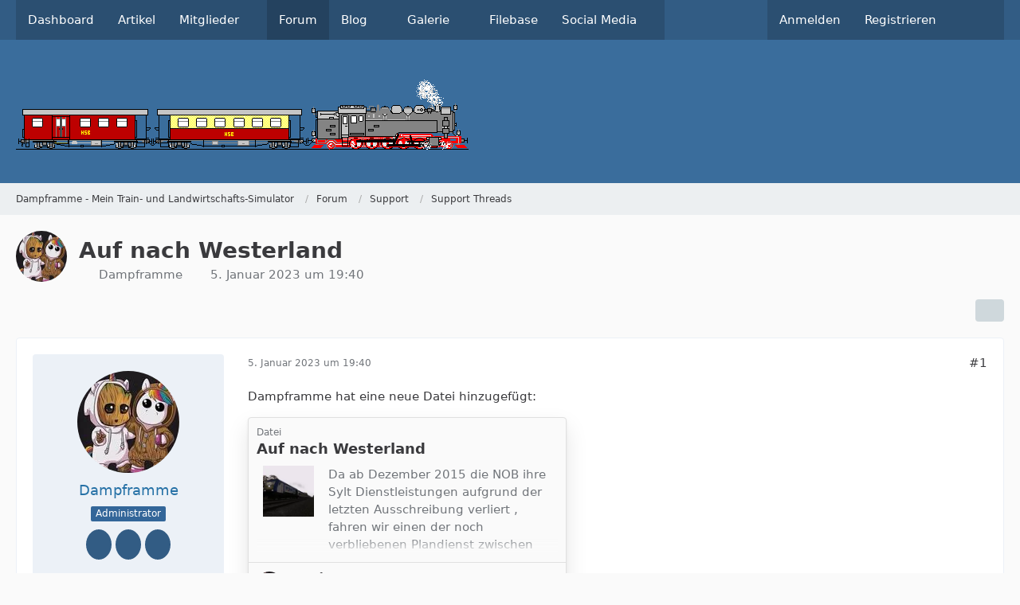

--- FILE ---
content_type: text/html; charset=UTF-8
request_url: https://www.dampframme.de/forum/index.php?thread/307-auf-nach-westerland/
body_size: 11628
content:









<!DOCTYPE html>
<html
	dir="ltr"
	lang="de"
	data-color-scheme="system"
>

<head>
	<meta charset="utf-8">
		
	<title>Auf nach Westerland - Support Threads - Dampframme - Mein Train- und Landwirtschafts-Simulator</title>
	
	<meta name="viewport" content="width=device-width, initial-scale=1">
<meta name="format-detection" content="telephone=no">
<meta property="og:site_name" content="Dampframme - Mein Train- und Landwirtschafts-Simulator">
<meta property="og:title" content="Auf nach Westerland - Dampframme - Mein Train- und Landwirtschafts-Simulator">
<meta property="og:url" content="https://www.dampframme.de/forum/index.php?thread/307-auf-nach-westerland/">
<meta property="og:type" content="article">
<meta property="og:description" content="Dampframme hat eine neue Datei hinzugefügt:

  […]">
<meta name="description" content="Dampframme hat eine neue Datei hinzugefügt:

  […]">
<meta name="keywords" content="Train Simulator, GBE, Westerland">

<!-- Stylesheets -->
<link rel="stylesheet" type="text/css" href="https://www.dampframme.de/style/style-1.css?m=1764092509">

<meta name="timezone" content="Europe/Berlin">


<script data-cfasync="false">
	var WCF_PATH = 'https://www.dampframme.de/';
	var WSC_API_URL = 'https://www.dampframme.de/';
	var WSC_RPC_API_URL = 'https://www.dampframme.de/index.php?api/rpc/';
	
	var LANGUAGE_ID = 1;
	var LANGUAGE_USE_INFORMAL_VARIANT = false;
	var TIME_NOW = 1769270709;
	var LAST_UPDATE_TIME = 1764092487;
	var ENABLE_DEBUG_MODE = false;
	var ENABLE_PRODUCTION_DEBUG_MODE = true;
	var ENABLE_DEVELOPER_TOOLS = false;
	var PAGE_TITLE = 'Dampframme - Mein Train- und Landwirtschafts-Simulator';
	
	var REACTION_TYPES = {"1":{"title":"Gef\u00e4llt mir","renderedIcon":"<img\n\tsrc=\"https:\/\/www.dampframme.de\/images\/reaction\/like.svg\"\n\talt=\"Gef\u00e4llt mir\"\n\tclass=\"reactionType\"\n\tdata-reaction-type-id=\"1\"\n>","iconPath":"https:\/\/www.dampframme.de\/images\/reaction\/like.svg","showOrder":1,"reactionTypeID":1,"isAssignable":1},"2":{"title":"Danke","renderedIcon":"<img\n\tsrc=\"https:\/\/www.dampframme.de\/images\/reaction\/thanks.svg\"\n\talt=\"Danke\"\n\tclass=\"reactionType\"\n\tdata-reaction-type-id=\"2\"\n>","iconPath":"https:\/\/www.dampframme.de\/images\/reaction\/thanks.svg","showOrder":2,"reactionTypeID":2,"isAssignable":1},"3":{"title":"Haha","renderedIcon":"<img\n\tsrc=\"https:\/\/www.dampframme.de\/images\/reaction\/haha.svg\"\n\talt=\"Haha\"\n\tclass=\"reactionType\"\n\tdata-reaction-type-id=\"3\"\n>","iconPath":"https:\/\/www.dampframme.de\/images\/reaction\/haha.svg","showOrder":3,"reactionTypeID":3,"isAssignable":1},"4":{"title":"Verwirrend","renderedIcon":"<img\n\tsrc=\"https:\/\/www.dampframme.de\/images\/reaction\/confused.svg\"\n\talt=\"Verwirrend\"\n\tclass=\"reactionType\"\n\tdata-reaction-type-id=\"4\"\n>","iconPath":"https:\/\/www.dampframme.de\/images\/reaction\/confused.svg","showOrder":4,"reactionTypeID":4,"isAssignable":1},"5":{"title":"Traurig","renderedIcon":"<img\n\tsrc=\"https:\/\/www.dampframme.de\/images\/reaction\/sad.svg\"\n\talt=\"Traurig\"\n\tclass=\"reactionType\"\n\tdata-reaction-type-id=\"5\"\n>","iconPath":"https:\/\/www.dampframme.de\/images\/reaction\/sad.svg","showOrder":5,"reactionTypeID":5,"isAssignable":1}};
	
	
		{
		const colorScheme = matchMedia("(prefers-color-scheme: dark)").matches ? "dark" : "light";
		document.documentElement.dataset.colorScheme = colorScheme;
	}
	</script>

<script data-cfasync="false" src="https://www.dampframme.de/js/WoltLabSuite/WebComponent.min.js?v=1764092487"></script>
<script data-cfasync="false" src="https://www.dampframme.de/js/preload/de.preload.js?v=1764092487"></script>

<script data-cfasync="false" src="https://www.dampframme.de/js/WoltLabSuite.Core.min.js?v=1764092487"></script>
<script data-cfasync="false">
requirejs.config({
	baseUrl: 'https://www.dampframme.de/js',
	urlArgs: 't=1764092487'
	
});

window.addEventListener('pageshow', function(event) {
	if (event.persisted) {
		window.location.reload();
	}
});

</script>











<script data-cfasync="false" src="https://www.dampframme.de/js/WoltLabSuite.Forum.min.js?v=1764092487"></script>


<script data-cfasync="false" src="https://www.dampframme.de/js/WoltLabSuite.Gallery.min.js?v=1764092487"></script>

<script data-cfasync="false" src="https://www.dampframme.de/js/WoltLabSuite.Filebase.min.js?v=1764092487"></script>

    

<noscript>
	<style>
		.jsOnly {
			display: none !important;
		}
		
		.noJsOnly {
			display: block !important;
		}
	</style>
</noscript>



	
	
	<script type="application/ld+json">
{
"@context": "http://schema.org",
"@type": "WebSite",
"url": "https:\/\/www.dampframme.de\/",
"potentialAction": {
"@type": "SearchAction",
"target": "https:\/\/www.dampframme.de\/index.php?search\/&q={search_term_string}",
"query-input": "required name=search_term_string"
}
}
</script>
<link rel="apple-touch-icon" sizes="180x180" href="https://www.dampframme.de/images/favicon/default.apple-touch-icon.png">
<link rel="manifest" href="https://www.dampframme.de/images/style-1/manifest-1.json">
<link rel="icon" type="image/png" sizes="48x48" href="https://www.dampframme.de/images/favicon/default.favicon-48x48.png">
<meta name="msapplication-config" content="https://www.dampframme.de/images/favicon/default.browserconfig.xml">
<meta name="theme-color" content="#3a6d9c">
<script>
	{
		document.querySelector('meta[name="theme-color"]').content = window.getComputedStyle(document.documentElement).getPropertyValue("--wcfPageThemeColor");
	}
</script>

	
			<link rel="canonical" href="https://www.dampframme.de/forum/index.php?thread/307-auf-nach-westerland/">
		
					
		</head>

<body id="tpl_wbb_thread"
	itemscope itemtype="http://schema.org/WebPage" itemid="https://www.dampframme.de/forum/index.php?thread/307-auf-nach-westerland/"	data-template="thread" data-application="wbb" data-page-id="60" data-page-identifier="com.woltlab.wbb.Thread"	data-board-id="4" data-thread-id="307"	class="">

<span id="top"></span>

<div id="pageContainer" class="pageContainer">
	
	
	<div id="pageHeaderContainer" class="pageHeaderContainer">
	<header id="pageHeader" class="pageHeader">
		<div id="pageHeaderPanel" class="pageHeaderPanel">
			<div class="layoutBoundary">
				<div class="box mainMenu" data-box-identifier="com.woltlab.wcf.MainMenu">
			
		
	<div class="boxContent">
		<nav aria-label="Hauptmenü">
	<ol class="boxMenu">
		
		
					<li class="" data-identifier="com.woltlab.wcf.Dashboard">
				<a href="https://www.dampframme.de/index.php?dashboard/" class="boxMenuLink">
					<span class="boxMenuLinkTitle">Dashboard</span>
														</a>
				
				</li>				
									<li class="" data-identifier="com.woltlab.wcf.ArticleList">
				<a href="https://www.dampframme.de/" class="boxMenuLink">
					<span class="boxMenuLinkTitle">Artikel</span>
														</a>
				
				</li>				
									<li class=" boxMenuHasChildren" data-identifier="com.woltlab.wcf.MembersList">
				<a href="https://www.dampframme.de/index.php?members-list/" class="boxMenuLink">
					<span class="boxMenuLinkTitle">Mitglieder</span>
																<fa-icon size="16" name="caret-down" solid></fa-icon>
									</a>
				
				<ol class="boxMenuDepth1">				
									<li class="" data-identifier="com.woltlab.wcf.RecentActivityList">
				<a href="https://www.dampframme.de/index.php?recent-activity-list/" class="boxMenuLink">
					<span class="boxMenuLinkTitle">Letzte Aktivitäten</span>
														</a>
				
				</li>				
									<li class="" data-identifier="com.woltlab.wcf.UsersOnlineList">
				<a href="https://www.dampframme.de/index.php?users-online-list/" class="boxMenuLink">
					<span class="boxMenuLinkTitle">Benutzer online</span>
														</a>
				
				</li>				
									<li class="" data-identifier="com.woltlab.wcf.Team">
				<a href="https://www.dampframme.de/index.php?team/" class="boxMenuLink">
					<span class="boxMenuLinkTitle">Team</span>
														</a>
				
				</li>				
									<li class="" data-identifier="com.woltlab.wcf.UserSearch">
				<a href="https://www.dampframme.de/index.php?user-search/" class="boxMenuLink">
					<span class="boxMenuLinkTitle">Mitgliedersuche</span>
														</a>
				
				</li>				
									</ol></li>									<li class="active" data-identifier="com.woltlab.wbb.BoardList">
				<a href="https://www.dampframme.de/forum/index.php?board-list/" class="boxMenuLink" aria-current="page">
					<span class="boxMenuLinkTitle">Forum</span>
														</a>
				
				</li>				
									<li class=" boxMenuHasChildren" data-identifier="com.woltlab.blog.BlogList">
				<a href="https://www.dampframme.de/blog/" class="boxMenuLink">
					<span class="boxMenuLinkTitle">Blog</span>
																<fa-icon size="16" name="caret-down" solid></fa-icon>
									</a>
				
				<ol class="boxMenuDepth1">				
									<li class="" data-identifier="com.woltlab.blog.EntryList">
				<a href="https://www.dampframme.de/blog/index.php?entry-list/" class="boxMenuLink">
					<span class="boxMenuLinkTitle">Artikel</span>
														</a>
				
				</li>				
									</ol></li>									<li class=" boxMenuHasChildren" data-identifier="com.woltlab.gallery.Gallery">
				<a href="https://www.dampframme.de/gallery/" class="boxMenuLink">
					<span class="boxMenuLinkTitle">Galerie</span>
																<fa-icon size="16" name="caret-down" solid></fa-icon>
									</a>
				
				<ol class="boxMenuDepth1">				
									<li class="" data-identifier="com.woltlab.gallery.AlbumList">
				<a href="https://www.dampframme.de/gallery/index.php?album-list/" class="boxMenuLink">
					<span class="boxMenuLinkTitle">Alben</span>
														</a>
				
				</li>				
									</ol></li>									<li class="" data-identifier="com.woltlab.filebase.FileList">
				<a href="https://www.dampframme.de/filebase/" class="boxMenuLink">
					<span class="boxMenuLinkTitle">Filebase</span>
														</a>
				
				</li>				
									<li class=" boxMenuHasChildren" data-identifier="com.woltlab.wcf.generic40">
				<a href="https://www.dampframme.de/index.php?social-media-de/" class="boxMenuLink">
					<span class="boxMenuLinkTitle">Social Media</span>
																<fa-icon size="16" name="caret-down" solid></fa-icon>
									</a>
				
				<ol class="boxMenuDepth1">				
									<li class="" data-identifier="com.woltlab.wcf.generic41">
				<a href="https://www.facebook.com/dampframmede" rel="nofollow" class="boxMenuLink">
					<span class="boxMenuLinkTitle">Facebook</span>
														</a>
				
				</li>				
									<li class="" data-identifier="com.woltlab.wcf.generic42">
				<a href="https://www.instagram.com/escalibug/" rel="nofollow" class="boxMenuLink">
					<span class="boxMenuLinkTitle">Instagram</span>
														</a>
				
				</li>				
									<li class="" data-identifier="com.woltlab.wcf.generic43">
				<a href="http://www.twitch.tv/webhoffi" rel="nofollow" class="boxMenuLink">
					<span class="boxMenuLinkTitle">Twitch</span>
														</a>
				
				</li>				
									<li class="" data-identifier="com.woltlab.wcf.generic44">
				<a href="https://www.youtube.com/user/webhoffi" rel="nofollow" class="boxMenuLink">
					<span class="boxMenuLinkTitle">YouTube</span>
														</a>
				
				</li>				
									</ol></li>								
		
	</ol>
</nav>	</div>
</div><button type="button" class="pageHeaderMenuMobile" aria-expanded="false" aria-label="Menü">
	<span class="pageHeaderMenuMobileInactive">
		<fa-icon size="32" name="bars"></fa-icon>
	</span>
	<span class="pageHeaderMenuMobileActive">
		<fa-icon size="32" name="xmark"></fa-icon>
	</span>
</button>
				
				<nav id="topMenu" class="userPanel">
	<ul class="userPanelItems">
									<li id="pageLanguageContainer">
					
				</li>
						<li id="userLogin">
				<a
					class="loginLink"
					href="https://www.dampframme.de/index.php?login/&amp;url=https%3A%2F%2Fwww.dampframme.de%2Fforum%2Findex.php%3Fthread%2F307-auf-nach-westerland%2F"
					rel="nofollow"
				>Anmelden</a>
			</li>
							<li id="userRegistration">
					<a
						class="registrationLink"
						href="https://www.dampframme.de/index.php?register/"
						rel="nofollow"
					>Registrieren</a>
				</li>
							
								
							
		<!-- page search -->
		<li>
			<a href="https://www.dampframme.de/index.php?search/" id="userPanelSearchButton" class="jsTooltip" title="Suche"><fa-icon size="32" name="magnifying-glass"></fa-icon> <span>Suche</span></a>
		</li>
	</ul>
</nav>
	<a
		href="https://www.dampframme.de/index.php?login/&amp;url=https%3A%2F%2Fwww.dampframme.de%2Fforum%2Findex.php%3Fthread%2F307-auf-nach-westerland%2F"
		class="userPanelLoginLink jsTooltip"
		title="Anmelden"
		rel="nofollow"
	>
		<fa-icon size="32" name="arrow-right-to-bracket"></fa-icon>
	</a>
			</div>
		</div>
		
		<div id="pageHeaderFacade" class="pageHeaderFacade">
			<div class="layoutBoundary">
				<div id="pageHeaderLogo" class="pageHeaderLogo">
		
	<a href="https://www.dampframme.de/index.php?dashboard/" aria-label="Dampframme - Mein Train- und Landwirtschafts-Simulator">
		<img src="https://www.dampframme.de/images/style-1/pageLogo-6680b0a0.gif" alt="" class="pageHeaderLogoLarge" height="100" width="568" loading="eager">
		<img src="https://www.dampframme.de/images/default-logo-small.png" alt="" class="pageHeaderLogoSmall" height="60" width="110" loading="eager">
		
		
	</a>
</div>
				
					

					
		
			
	
<button type="button" id="pageHeaderSearchMobile" class="pageHeaderSearchMobile" aria-expanded="false" aria-label="Suche">
	<fa-icon size="32" name="magnifying-glass"></fa-icon>
</button>

<div id="pageHeaderSearch" class="pageHeaderSearch">
	<form method="post" action="https://www.dampframme.de/index.php?search/">
		<div id="pageHeaderSearchInputContainer" class="pageHeaderSearchInputContainer">
			<div class="pageHeaderSearchType dropdown">
				<a href="#" class="button dropdownToggle" id="pageHeaderSearchTypeSelect">
					<span class="pageHeaderSearchTypeLabel">Dieses Thema</span>
					<fa-icon size="16" name="caret-down" solid></fa-icon>
				</a>
				<ul class="dropdownMenu">
					<li><a href="#" data-extended-link="https://www.dampframme.de/index.php?search/&amp;extended=1" data-object-type="everywhere">Alles</a></li>
					<li class="dropdownDivider"></li>
					
											<li><a href="#" data-extended-link="https://www.dampframme.de/index.php?search/&amp;extended=1&amp;type=com.woltlab.wbb.post" data-object-type="com.woltlab.wbb.post" data-parameters='{ "threadID": 307 }'>Dieses Thema</a></li>		<li><a href="#" data-extended-link="https://www.dampframme.de/index.php?search/&amp;extended=1&amp;type=com.woltlab.wbb.post" data-object-type="com.woltlab.wbb.post" data-parameters='{ "boardID": 4 }'>Dieses Forum</a></li>
						
						<li class="dropdownDivider"></li>
					
					
																		<li><a href="#" data-extended-link="https://www.dampframme.de/index.php?search/&amp;type=com.woltlab.wcf.article&amp;extended=1" data-object-type="com.woltlab.wcf.article">Artikel</a></li>
																								<li><a href="#" data-extended-link="https://www.dampframme.de/index.php?search/&amp;type=com.woltlab.wcf.page&amp;extended=1" data-object-type="com.woltlab.wcf.page">Seiten</a></li>
																																			<li><a href="#" data-extended-link="https://www.dampframme.de/index.php?search/&amp;type=com.woltlab.wbb.post&amp;extended=1" data-object-type="com.woltlab.wbb.post">Forum</a></li>
																								<li><a href="#" data-extended-link="https://www.dampframme.de/index.php?search/&amp;type=com.woltlab.blog.entry&amp;extended=1" data-object-type="com.woltlab.blog.entry">Blog-Artikel</a></li>
																								<li><a href="#" data-extended-link="https://www.dampframme.de/index.php?search/&amp;type=com.woltlab.gallery.image&amp;extended=1" data-object-type="com.woltlab.gallery.image">Galerie</a></li>
																								<li><a href="#" data-extended-link="https://www.dampframme.de/index.php?search/&amp;type=com.woltlab.filebase.file&amp;extended=1" data-object-type="com.woltlab.filebase.file">Dateien</a></li>
																
					<li class="dropdownDivider"></li>
					<li><a class="pageHeaderSearchExtendedLink" href="https://www.dampframme.de/index.php?search/&amp;extended=1">Erweiterte Suche</a></li>
				</ul>
			</div>
			
			<input type="search" name="q" id="pageHeaderSearchInput" class="pageHeaderSearchInput" placeholder="Suchbegriff eingeben" autocomplete="off" value="">
			
			<button type="submit" class="pageHeaderSearchInputButton button" title="Suche">
				<fa-icon size="16" name="magnifying-glass"></fa-icon>
			</button>
			
			<div id="pageHeaderSearchParameters"></div>
			
					</div>
	</form>
</div>

	
			</div>
		</div>
	</header>
	
	
</div>
	
	
	
	
	
	<div class="pageNavigation">
	<div class="layoutBoundary">
			<nav class="breadcrumbs" aria-label="Verlaufsnavigation">
		<ol class="breadcrumbs__list" itemprop="breadcrumb" itemscope itemtype="http://schema.org/BreadcrumbList">
			<li class="breadcrumbs__item" title="Dampframme - Mein Train- und Landwirtschafts-Simulator" itemprop="itemListElement" itemscope itemtype="http://schema.org/ListItem">
							<a class="breadcrumbs__link" href="https://www.dampframme.de/" itemprop="item">
																<span class="breadcrumbs__title" itemprop="name">Dampframme - Mein Train- und Landwirtschafts-Simulator</span>
							</a>
															<meta itemprop="position" content="1">
																					</li>
														
											<li class="breadcrumbs__item" title="Forum" itemprop="itemListElement" itemscope itemtype="http://schema.org/ListItem">
							<a class="breadcrumbs__link" href="https://www.dampframme.de/forum/index.php?board-list/" itemprop="item">
																<span class="breadcrumbs__title" itemprop="name">Forum</span>
							</a>
															<meta itemprop="position" content="2">
																					</li>
														
											<li class="breadcrumbs__item" title="Support" itemprop="itemListElement" itemscope itemtype="http://schema.org/ListItem">
							<a class="breadcrumbs__link" href="https://www.dampframme.de/forum/index.php?board/3-support/" itemprop="item">
																<span class="breadcrumbs__title" itemprop="name">Support</span>
							</a>
															<meta itemprop="position" content="3">
																					</li>
														
											<li class="breadcrumbs__item" title="Support Threads" itemprop="itemListElement" itemscope itemtype="http://schema.org/ListItem">
							<a class="breadcrumbs__link" href="https://www.dampframme.de/forum/index.php?board/4-support-threads/" itemprop="item">
																	<span class="breadcrumbs__parent_indicator">
										<fa-icon size="16" name="arrow-left-long"></fa-icon>
									</span>
																<span class="breadcrumbs__title" itemprop="name">Support Threads</span>
							</a>
															<meta itemprop="position" content="4">
																					</li>
		</ol>
	</nav>
	</div>
</div>
	
	
	
	<section id="main" class="main" role="main" 	itemprop="mainEntity" itemscope itemtype="http://schema.org/DiscussionForumPosting"
	itemid="https://www.dampframme.de/forum/index.php?thread/307-auf-nach-westerland/#post346"
>
		<div class="layoutBoundary">
			

						
			<div id="content" class="content">
								
																<header class="contentHeader messageGroupContentHeader wbbThread" data-thread-id="307" data-is-closed="0" data-is-deleted="0" data-is-disabled="0" data-is-sticky="0" data-is-announcement="0" data-is-link="0">
		<div class="contentHeaderIcon">
			<img src="https://www.dampframme.de/images/avatars/dc/1-dc5957183e000d59fb0ef4c02a5b1da4ee70aa18.webp" width="64" height="64" alt="" class="userAvatarImage" loading="lazy">
															
		</div>

		<div class="contentHeaderTitle">
			<h1 class="contentTitle" itemprop="name headline">Auf nach Westerland</h1>
			<ul class="inlineList contentHeaderMetaData">
				

				

									<li>
						<fa-icon size="16" name="user"></fa-icon>
						<a href="https://www.dampframme.de/index.php?user/1-dampframme/" data-object-id="1" class="userLink">Dampframme</a>					</li>
				
				<li>
					<fa-icon size="16" name="clock"></fa-icon>
					<a href="https://www.dampframme.de/forum/index.php?thread/307-auf-nach-westerland/"><woltlab-core-date-time date="2023-01-05T18:40:29+00:00">5. Januar 2023 um 19:40</woltlab-core-date-time></a>
				</li>

				
				
				
			</ul>

			<meta itemprop="url" content="https://www.dampframme.de/forum/index.php?thread/307-auf-nach-westerland/">
			<meta itemprop="commentCount" content="0">
					</div>

		
	</header>
													
				
				
				
				
				

				




	<div class="contentInteraction">
		
					<div class="contentInteractionButtonContainer">
				
									 <div class="contentInteractionShareButton">
						<button type="button" class="button small wsShareButton jsTooltip" title="Teilen" data-link="https://www.dampframme.de/forum/index.php?thread/307-auf-nach-westerland/" data-link-title="Auf nach Westerland" data-bbcode="[thread]307[/thread]">
		<fa-icon size="16" name="share-nodes"></fa-icon>
	</button>					</div>
				
							</div>
			</div>


	<div class="section">
		<ul
			class="wbbThreadPostList messageList jsClipboardContainer"
			data-is-last-page="true"
			data-last-post-time="1672944029"
			data-page-no="1"
			data-type="com.woltlab.wbb.post"
		>
							



			
		
		
		
	
	
			<li
			id="post346"
			class="
				anchorFixedHeader
				messageGroupStarter											"
		>
			<article class="wbbPost message messageSidebarOrientationLeft jsClipboardObject jsMessage userOnlineGroupMarking4"
				data-post-id="346" data-can-edit="0" data-can-edit-inline="0"
				data-is-closed="0" data-is-deleted="0" data-is-disabled="0"
								data-object-id="346" data-object-type="com.woltlab.wbb.likeablePost" data-user-id="1"											>
				<meta itemprop="datePublished" content="2023-01-05T19:40:29+01:00">
													 
	
<aside role="presentation" class="messageSidebar member" itemprop="author" itemscope itemtype="http://schema.org/Person">
	<div class="messageAuthor">
		
		
								
							<div class="userAvatar">
					<a href="https://www.dampframme.de/index.php?user/1-dampframme/" aria-hidden="true" tabindex="-1"><img src="https://www.dampframme.de/images/avatars/dc/1-dc5957183e000d59fb0ef4c02a5b1da4ee70aa18.webp" width="128" height="128" alt="" class="userAvatarImage" loading="lazy"></a>					
									</div>
						
			<div class="messageAuthorContainer">
				<a href="https://www.dampframme.de/index.php?user/1-dampframme/" class="username userLink" data-object-id="1" itemprop="url">
					<span itemprop="name">Dampframme</span>
				</a>
														
					
							</div>
			
												<div class="userTitle">
						<span class="badge userTitleBadge blue">Administrator</span>
					</div>
				
				
							
							<div class="specialTrophyContainer">
					<ul>
													<li><a href="https://www.dampframme.de/index.php?trophy/4-registrierter/"><span
	class="trophyIcon jsTooltip"
	style="color: rgba(255, 255, 255, 1); background-color: rgba(50, 92, 132, 1)"
	data-trophy-id="4"
	title="Registrierter">
	<fa-icon size="32" name="address-card"></fa-icon></span></a></li>
													<li><a href="https://www.dampframme.de/index.php?trophy/5-wie-s%C3%BC%C3%9F/"><span
	class="trophyIcon jsTooltip"
	style="color: rgba(255, 255, 255, 1); background-color: rgba(50, 92, 132, 1)"
	data-trophy-id="5"
	title="Wie süß">
	<fa-icon size="32" name="face-smile-beam"></fa-icon></span></a></li>
													<li><a href="https://www.dampframme.de/index.php?trophy/7-1-jahr-online/"><span
	class="trophyIcon jsTooltip"
	style="color: rgba(255, 255, 255, 1); background-color: rgba(50, 92, 132, 1)"
	data-trophy-id="7"
	title="1 Jahr online">
	<fa-icon size="32" name="cake-candles" solid></fa-icon></span></a></li>
											</ul>
				</div>
						</div>
	
			
		
									<div class="userCredits">
					<dl class="plain dataList">
						<dt><a href="#" class="trophyPoints jsTooltip userTrophyOverlayList" data-user-id="1" title="Trophäen von Dampframme anzeigen">Trophäen</a></dt>
								<dd>3</dd>
														
															<dt><a href="https://www.dampframme.de/index.php?article-list/&amp;userID=1" class="jsTooltip" title="Artikel von Dampframme">Artikel</a></dt>
								<dd>238</dd>
														
								<dt><a href="https://www.dampframme.de/forum/index.php?user-post-list/1-dampframme/" title="Beiträge von Dampframme" class="jsTooltip">Beiträge</a></dt>
	<dd>85</dd>
	<dt><a href="https://www.dampframme.de/gallery/index.php?user-image-list/1-dampframme/" title="Bilder von Dampframme" class="jsTooltip">Bilder</a></dt>
	<dd>122</dd>

	<dt><a href="https://www.dampframme.de/filebase/index.php?user-file-list/1-dampframme/" title="Dateien von Dampframme" class="jsTooltip">Dateien</a></dt>
	<dd>16</dd>
					</dl>
				</div>
			
				
		
	</aside>
				
				<div class="messageContent">
					<header class="messageHeader">
						<div class="messageHeaderBox">
							<ul class="messageHeaderMetaData">
								<li><a href="https://www.dampframme.de/forum/index.php?thread/307-auf-nach-westerland/&amp;postID=346#post346" rel="nofollow" class="permalink messagePublicationTime"><woltlab-core-date-time date="2023-01-05T18:40:29+00:00">5. Januar 2023 um 19:40</woltlab-core-date-time></a></li>
								
								
							</ul>
							
							<ul class="messageStatus">
																																																
								
							</ul>
						</div>
						
						<ul class="messageQuickOptions">
															
														
															<li>
									<a href="https://www.dampframme.de/forum/index.php?thread/307-auf-nach-westerland/&amp;postID=346#post346" rel="nofollow" class="jsTooltip wsShareButton" title="Teilen" data-link-title="Auf nach Westerland">#1</a>
								</li>
														
														
							
						</ul>
						
						
					</header>
					
					<div class="messageBody">
												
												
						
						
						<div class="messageText" itemprop="text">
														
							<p>Dampframme hat eine neue Datei hinzugefügt:</p>	<article class="filebaseFileEmbeddedEntry embeddedContent" aria-labelledby="faba2531_fileTitle9">
		<div class="embeddedContentLink">
			<div class="embeddedContentCategory">Datei</div>
			
			<h3 class="embeddedContentTitle" id="faba2531_fileTitle9">
				<a href="https://www.dampframme.de/filebase/index.php?file/9-auf-nach-westerland/" class="embeddedContentTitleLink">Auf nach Westerland</a>
			</h3>
			
			<div class="embeddedContentDescription">
				<div class="filebaseFileEmbeddedEntryIcon"><img src="https://www.dampframme.de/_data/public/thumbnail/87/b6/132-87b6abd08dcb006248afe677376be4bec9598a6452f8e57bc8fc1e37b9ddfa36.webp" alt="" width="64" height="64" loading="lazy"></div>
				<div class="filebaseFileEmbeddedEntryDescription">
					Da ab Dezember 2015 die NOB ihre Sylt Dienstleistungen aufgrund der letzten Ausschreibung verliert , fahren wir einen der noch verbliebenen Plandienst zwischen Husum und Westerland .				</div>
			</div>
		</div>
		
		<div class="embeddedContentMeta">
			<div class="embeddedContentMetaImage">
				<img src="https://www.dampframme.de/images/avatars/dc/1-dc5957183e000d59fb0ef4c02a5b1da4ee70aa18.webp" width="32" height="32" alt="" class="userAvatarImage" loading="lazy">			</div>
			
			<div class="embeddedContentMetaContent">
				<div class="embeddedContentMetaAuthor">
					Dampframme				</div>
				
				<div class="embeddedContentMetaTime">
					<woltlab-core-date-time date="2023-01-05T19:40:29+01:00">5. Januar 2023 um 19:40</woltlab-core-date-time>				</div>
			</div>
		</div>
	</article>
<blockquote class="quoteBox collapsibleBbcode jsCollapsibleBbcode collapsed quoteBoxSimple">
	<div class="quoteBoxIcon">
					<fa-icon size="24" name="quote-left"></fa-icon>			</div>
	
	<div class="quoteBoxTitle">
					Zitat
			</div>
	
	<div class="quoteBoxContent">
		<p><strong>Senariodaten:</strong></p><p>Schwierigkeit : medium<br>Dauer : 65 Minuten<br><br>Achtung Aufgabe funktioniert nur für die Marschbahn 3.0 !<br><br><strong>benötigtes Rollmaterial :</strong><br><br>Steam Eurorunner ER 20 MRCE &amp; Repaint NOB<br>Railtraction BR 218<br>Railtraction BR 648 &amp; NOB Repaint<br>vR IC Wagen &amp; vR DB BR120 / Bpmbdzf IC EL<br>vR Habbis 345 Grossraumschiebewandwagen<br>TTB Szenario Pack 1 Berlin - Wittenberg<br>European Asset &amp; Loco Pack</p>
	</div>
	
			<span class="toggleButton" data-title-collapse="Weniger anzeigen" data-title-expand="Alles anzeigen" role="button" tabindex="0">Alles anzeigen</span>
		
		
	</blockquote>						</div>
						
						
					</div>
					
					<footer class="messageFooter">
												
												
						
						
						<div class="messageFooterNotes">
														
														
														
														
							
						</div>
						
						<div class="messageFooterGroup">
							
																	
	<woltlab-core-reaction-summary
		data="[]"
		object-type="com.woltlab.wbb.likeablePost"
		object-id="346"
		selected-reaction="0"
	></woltlab-core-reaction-summary>
							
							<ul class="messageFooterButtonsExtra buttonList smallButtons jsMobileNavigationExtra">
																									<li>
										<button
											type="button"
											title="Inhalt melden"
											class="button jsTooltip"
											data-report-content="com.woltlab.wbb.post"
											data-object-id="346"
										>
											<fa-icon size="16" name="triangle-exclamation"></fa-icon>
											<span class="invisible">Inhalt melden</span>
										</button>
									</li>
																																
							</ul>
							
							<ul class="messageFooterButtons buttonList smallButtons jsMobileNavigation">
																<li class="jsQuoteMessage" data-object-id="346" data-is-quoted="0"><a href="#" title="Zitieren" class="button jsTooltip"><fa-icon size="16" name="quote-left"></fa-icon> <span class="invisible">Zitieren</span></a></li>																								
							</ul>
						</div>

						
					</footer>
				</div>
			</article>
		</li>
		
	
	
		
		
	
	
										
					</ul>
	</div>





				
				
									<div class="boxesContentBottom">
						<div class="boxContainer">
							<section class="box boxInfo" data-box-identifier="com.woltlab.wcf.RegisterButton.content">
			
			<h2 class="boxTitle">
							Jetzt mitmachen!					</h2>
		
	<div class="boxContent">
		<p>Sie haben noch kein Benutzerkonto auf unserer Seite? <a href="https://www.dampframme.de/index.php?register/">Registrieren Sie sich kostenlos</a> und nehmen Sie an unserer Community teil!</p>

<div class="formSubmit">
	<a
		href="https://www.dampframme.de/index.php?register/"
		class="button buttonPrimary"
	>Benutzerkonto erstellen</a>
	<a
		href="https://www.dampframme.de/index.php?login/&amp;url=https%3A%2F%2Fwww.dampframme.de%2Fforum%2Findex.php%3Fthread%2F307-auf-nach-westerland%2F"
		class="button buttonPrimary"
		rel="nofollow"
	>Anmelden</a>
</div>
	</div>
</section>
						</div>
					</div>
				
				
							</div>
			
			
		</div>
	</section>
	
	
	
			<div class="boxesFooterBoxes">
			<div class="layoutBoundary">
				<div class="boxContainer">
					<section class="box">
			<h2 class="boxTitle">Tags</h2>

			<div class="boxContent">
				<ul class="tagList">
											<li><a href="https://www.dampframme.de/index.php?tagged/4-train-simulator/&amp;objectType=com.woltlab.wbb.thread" class="tag jsTooltip" title="Themen mit dem Tag „Train Simulator“">Train Simulator</a></li>
											<li><a href="https://www.dampframme.de/index.php?tagged/126-gbe/&amp;objectType=com.woltlab.wbb.thread" class="tag jsTooltip" title="Themen mit dem Tag „GBE“">GBE</a></li>
											<li><a href="https://www.dampframme.de/index.php?tagged/127-westerland/&amp;objectType=com.woltlab.wbb.thread" class="tag jsTooltip" title="Themen mit dem Tag „Westerland“">Westerland</a></li>
									</ul>
			</div>
		</section>
				</div>
			</div>
		</div>
	
	
	<footer id="pageFooter" class="pageFooter">
		
					
			<div class="boxesFooter">
			<div class="layoutBoundary">
													<div class="boxContainer">
						<div class="box" data-box-identifier="com.woltlab.wcf.FooterMenu">
			
		
	<div class="boxContent">
		<nav aria-label="Footer-Menü">
	<ol class="boxMenu">
		
		
					<li class="" data-identifier="com.woltlab.wcf.PrivacyPolicy">
				<a href="https://www.dampframme.de/index.php?datenschutzerklaerung/" class="boxMenuLink">
					<span class="boxMenuLinkTitle">Datenschutzerklärung</span>
														</a>
				
				</li>				
									<li class="" data-identifier="com.woltlab.wcf.LegalNotice">
				<a href="https://www.dampframme.de/index.php?legal-notice/" class="boxMenuLink">
					<span class="boxMenuLinkTitle">Impressum</span>
														</a>
				
				</li>				
																	
		
	</ol>
</nav>	</div>
</div>
					</div>
				
			</div>
		</div>
		
			<div id="pageFooterCopyright" class="pageFooterCopyright">
			<div class="layoutBoundary">
				<div class="copyright"><a href="https://www.woltlab.com/de/" rel="nofollow">Community-Software: <strong>WoltLab Suite&trade; 6.1.15</strong></a></div>
			</div>
		</div>
	
</footer>
</div>



<div class="pageFooterStickyNotice">
	
	
	<noscript>
		<div class="info" role="status">
			<div class="layoutBoundary">
				<span class="javascriptDisabledWarningText">In Ihrem Webbrowser ist JavaScript deaktiviert. Um alle Funktionen dieser Website nutzen zu können, muss JavaScript aktiviert sein.</span>
			</div>
		</div>	
	</noscript>
</div>

<script data-cfasync="false">
	require(['Language', 'WoltLabSuite/Core/BootstrapFrontend', 'User'], function(Language, BootstrapFrontend, User) {
		
		
		User.init(
			0,
			'',
			'',
			'https://www.dampframme.de/index.php?guest-token-dialog/'
		);
		
		BootstrapFrontend.setup({
			backgroundQueue: {
				url: 'https://www.dampframme.de/index.php?background-queue-perform/',
				force: false			},
						dynamicColorScheme: true,
			endpointUserPopover: 'https://www.dampframme.de/index.php?user-popover/',
			executeCronjobs: 'https://www.dampframme.de/index.php?cronjob-perform/',
											shareButtonProviders: [
					["Facebook", "Facebook", "<fa-brand size=\"24\"><svg xmlns=\"http:\/\/www.w3.org\/2000\/svg\" viewBox=\"0 0 512 512\"><!--! Font Awesome Free 6.7.2 by @fontawesome - https:\/\/fontawesome.com License - https:\/\/fontawesome.com\/license\/free (Icons: CC BY 4.0, Fonts: SIL OFL 1.1, Code: MIT License) Copyright 2024 Fonticons, Inc. --><path d=\"M512 256C512 114.6 397.4 0 256 0S0 114.6 0 256C0 376 82.7 476.8 194.2 504.5V334.2H141.4V256h52.8V222.3c0-87.1 39.4-127.5 125-127.5c16.2 0 44.2 3.2 55.7 6.4V172c-6-.6-16.5-1-29.6-1c-42 0-58.2 15.9-58.2 57.2V256h83.6l-14.4 78.2H287V510.1C413.8 494.8 512 386.9 512 256h0z\"\/><\/svg><\/fa-brand>"], 
					["Twitter", "X", "<fa-brand size=\"24\"><svg xmlns=\"http:\/\/www.w3.org\/2000\/svg\" viewBox=\"0 0 512 512\"><!--! Font Awesome Free 6.7.2 by @fontawesome - https:\/\/fontawesome.com License - https:\/\/fontawesome.com\/license\/free (Icons: CC BY 4.0, Fonts: SIL OFL 1.1, Code: MIT License) Copyright 2024 Fonticons, Inc. --><path d=\"M389.2 48h70.6L305.6 224.2 487 464H345L233.7 318.6 106.5 464H35.8L200.7 275.5 26.8 48H172.4L272.9 180.9 389.2 48zM364.4 421.8h39.1L151.1 88h-42L364.4 421.8z\"\/><\/svg><\/fa-brand>"], 
					 
					 
					 
					["Pinterest", "Pinterest", "<fa-brand size=\"24\"><svg xmlns=\"http:\/\/www.w3.org\/2000\/svg\" viewBox=\"0 0 496 512\"><!--! Font Awesome Free 6.7.2 by @fontawesome - https:\/\/fontawesome.com License - https:\/\/fontawesome.com\/license\/free (Icons: CC BY 4.0, Fonts: SIL OFL 1.1, Code: MIT License) Copyright 2024 Fonticons, Inc. --><path d=\"M496 256c0 137-111 248-248 248-25.6 0-50.2-3.9-73.4-11.1 10.1-16.5 25.2-43.5 30.8-65 3-11.6 15.4-59 15.4-59 8.1 15.4 31.7 28.5 56.8 28.5 74.8 0 128.7-68.8 128.7-154.3 0-81.9-66.9-143.2-152.9-143.2-107 0-163.9 71.8-163.9 150.1 0 36.4 19.4 81.7 50.3 96.1 4.7 2.2 7.2 1.2 8.3-3.3.8-3.4 5-20.3 6.9-28.1.6-2.5.3-4.7-1.7-7.1-10.1-12.5-18.3-35.3-18.3-56.6 0-54.7 41.4-107.6 112-107.6 60.9 0 103.6 41.5 103.6 100.9 0 67.1-33.9 113.6-78 113.6-24.3 0-42.6-20.1-36.7-44.8 7-29.5 20.5-61.3 20.5-82.6 0-19-10.2-34.9-31.4-34.9-24.9 0-44.9 25.7-44.9 60.2 0 22 7.4 36.8 7.4 36.8s-24.5 103.8-29 123.2c-5 21.4-3 51.6-.9 71.2C65.4 450.9 0 361.1 0 256 0 119 111 8 248 8s248 111 248 248z\"\/><\/svg><\/fa-brand>"], 
					 
					
				],
						styleChanger: false		});
	});
</script>
<script data-cfasync="false">
	// prevent jQuery and other libraries from utilizing define()
	__require_define_amd = define.amd;
	define.amd = undefined;
</script>
<script data-cfasync="false" src="https://www.dampframme.de/js/WCF.Combined.min.js?v=1764092487"></script>
<script data-cfasync="false">
	define.amd = __require_define_amd;
	$.holdReady(true);
</script>
<script data-cfasync="false">
	WCF.User.init(
		0,
		''	);
</script>
<script data-cfasync="false" src="https://www.dampframme.de/forum/js/WBB.min.js?v=1764092487"></script>
<script data-cfasync="false" src="https://www.dampframme.de/blog/js/Blog.min.js?v=1764092487"></script>
<script data-cfasync="false" src="https://www.dampframme.de/gallery/js/Gallery.min.js?v=1764092487"></script>
<script data-cfasync="false" src="https://www.dampframme.de/filebase/js/Filebase.min.js?v=1764092487"></script>
<script data-cfasync="false">
        require([
            "Dom/ChangeListener",
            "SoftCreatR/Ui/Dereferer"
        ], function (
            DomChangeListener,
            ScDereferer
        ) {
            WoltLabLanguage.registerPhrase('wcf.global.externalLink.dialog.message', 'Sie sind im Begriff, <strong>Dampframme - Mein Train- und Landwirtschafts-Simulator<\/strong> zu verlassen, um zur folgenden Adresse weitergeleitet zu werden:');
            WoltLabLanguage.registerPhrase('wcf.global.externalLink.dialog.message.warning', 'Bitte beachten Sie, dass wir für den Inhalt der Zielseite nicht verantwortlich sind und unsere Datenschutzbestimmungen dort keine Anwendung finden.');
            WoltLabLanguage.registerPhrase('wcf.global.externalLink.message.button.continue', 'Weiter zum Link');
            WoltLabLanguage.registerPhrase('wcf.global.externalLink.message.button.back', 'Zurück zur Webseite');
            WoltLabLanguage.registerPhrase('wcf.global.externalLink.dialog.title', 'Weiterleitung bestätigen');

            DomChangeListener.add("WCF.Dereferer", () => {
                ScDereferer.init(["www.dampframme.de"]);
                ScDereferer.process({
                    mustConfirmForwarding: 1,
                    enableDialog: 1,
                    hideReferrer: 1,
                    targetBlank: 0,
                    sourceUrl: window.location.href,
                    gateway: "https://www.dampframme.de/index.php?sc-dereferer/&target=###TARGET###&###PARAMS###"
                });
            });

            DomChangeListener.trigger();
        });
    </script>
<script data-cfasync="false">
	$(function() {
		WCF.User.Profile.ActivityPointList.init();
		
					require(['WoltLabSuite/Core/Ui/User/Trophy/List'], function (UserTrophyList) {
				new UserTrophyList();
			});
				
		require(['WoltLabSuite/Forum/Bootstrap'], (Bootstrap) => {
	Bootstrap.setup();
});
require(["WoltLabSuite/Blog/Bootstrap"], (Bootstrap) => {
	Bootstrap.setup();
});
require(['WoltLabSuite/Filebase/Bootstrap'], (Bootstrap) => {
	Bootstrap.setup();
});
		
			});
</script>
<script data-cfasync="false">
		var $imageViewer = null;
		$(function() {
			WCF.Language.addObject({
				'wcf.imageViewer.button.enlarge': 'Vollbild-Modus',
				'wcf.imageViewer.button.full': 'Originalversion aufrufen',
				'wcf.imageViewer.seriesIndex': '{literal}{x} von {y}{\/literal}',
				'wcf.imageViewer.counter': '{literal}Bild {x} von {y}{\/literal}',
				'wcf.imageViewer.close': 'Schließen',
				'wcf.imageViewer.enlarge': 'Bild direkt anzeigen',
				'wcf.imageViewer.next': 'Nächstes Bild',
				'wcf.imageViewer.previous': 'Vorheriges Bild'
			});
			
			$imageViewer = new WCF.ImageViewer();
		});
	</script>
<script data-cfasync="false">
						require(['WoltLabSuite/Core/Language/Chooser'], function(LanguageChooser) {
							var languages = {
																	'1': {
										iconPath: 'https:\/\/www.dampframme.de\/icon\/flag\/de.svg',
										languageName: 'Deutsch',
										languageCode: 'de'
									}
								, 									'2': {
										iconPath: 'https:\/\/www.dampframme.de\/icon\/flag\/gb.svg',
										languageName: 'English',
										languageCode: 'en'
									}
															};
								
							var callback = function(listItem) {
								var location;
								var languageCode = elData(listItem, 'language-code');
								var link = elBySel('link[hreflang="' + languageCode + '"]');
								if (link !== null) {
									location = link.href;
								}
								else {
									location = window.location.toString().replace(/#.*/, '').replace(/(\?|&)l=[0-9]+/g, '');
								}
								
								var delimiter = (location.indexOf('?') == -1) ? '?' : '&';
								window.location = location + delimiter + 'l=' + elData(listItem, 'language-id') + window.location.hash;
							};
							
							LanguageChooser.init('pageLanguageContainer', 'pageLanguageID', 1, languages, callback);
						});
					</script>
<script data-cfasync="false">
		require(['WoltLabSuite/Core/Ui/Search/Page'], function(UiSearchPage) {
			UiSearchPage.init('com.woltlab.wbb.post');
		});
	</script>
<script data-cfasync="false">
			require(['WoltLabSuite/Core/Bbcode/Collapsible'], function(BbcodeCollapsible) {
				BbcodeCollapsible.observe();
			});
		</script>
<script data-cfasync="false">
	$(function() {
		WCF.Language.addObject({
			'wbb.post.closed': 'Beitrag wurde für Bearbeitungen gesperrt',
			'wbb.post.copy.title': 'Beiträge kopieren',
			'wbb.post.edit': 'Beitrag bearbeiten',
			'wbb.post.edit.close': 'Bearbeitung verbieten',
			'wbb.post.edit.delete': 'Löschen',
			'wbb.post.edit.delete.confirmMessage': 'Wollen Sie diesen Beitrag wirklich endgültig löschen?',
			'wbb.post.edit.deleteCompletely': 'Endgültig löschen',
			'wbb.post.edit.enable': 'Freischalten',
			'wbb.post.edit.disable': 'Deaktivieren',
			'wbb.post.edit.merge': 'Beiträge zusammenfügen',
			'wbb.post.edit.merge.success': 'Beiträge erfolgreich zusammengefügt',
			'wbb.post.edit.open': 'Bearbeitung erlauben',
			'wbb.post.edit.restore': 'Wiederherstellen',
			'wbb.post.edit.trash.confirmMessage': 'Wollen Sie diesen Beitrag wirklich löschen?',
			'wbb.post.edit.trash.reason': 'Grund (optional)',
			'wbb.post.ipAddress.title': 'IP-Adresse',
			'wbb.post.moderation.redirect': 'Ihr Beitrag unterliegt der Moderation und wird erst nach einer Freischaltung sichtbar.',
			'wbb.post.moveToNewThread': 'In neues Thema verschieben',
			'wbb.post.official': 'Offizieller Beitrag',
			'wbb.thread.closed': 'Geschlossen',
			'wbb.thread.confirmDelete': 'Wenn Sie dieses Thema endgültig löschen, ist dieser Prozess nicht mehr umkehrbar. Wirklich fortfahren?',
			'wbb.thread.confirmTrash': 'Wollen Sie dieses Thema wirklich löschen?',
			'wbb.thread.confirmTrash.reason': 'Begründung (optional)',
			'wbb.thread.edit.advanced': 'Erweitert',
			'wbb.thread.edit.close': 'Schließen',
			'wbb.thread.edit.delete': 'Endgültig löschen',
			'wbb.thread.edit.done': 'Als erledigt markieren',
			'wbb.thread.edit.enable': 'Freischalten',
			'wbb.thread.edit.disable': 'Deaktivieren',
			'wbb.thread.edit.markPosts': 'Alle Beiträge markieren',
			'wbb.thread.edit.markThread': 'Thema markieren',
			'wbb.thread.edit.move': 'Verschieben',
			'wbb.thread.edit.moveDestination.error.equalsOrigin': 'Ziel- und Quellforum sind identisch.',
			'wbb.thread.edit.open': 'Öffnen',
			'wbb.thread.edit.removeLink': 'Link entfernen',
			'wbb.thread.edit.restore': 'Wiederherstellen',
			'wbb.thread.edit.scrape': 'Nicht mehr anpinnen',
			'wbb.thread.edit.sticky': 'Anpinnen',
			'wbb.thread.edit.trash': 'Löschen',
			'wbb.thread.edit.undone': 'Als unerledigt markieren',
			'wbb.thread.edit.unmarkThread': 'Thema demarkieren',
			'wbb.thread.moved': 'Verschoben',
			'wbb.thread.newPosts': '{if $newPostsCount == 1}Einen neuen Beitrag{else}{#$newPostsCount} neue Beiträge{\/if} laden',
			'wbb.thread.sticky': 'Angepinnt',
			'wcf.global.worker.completed': 'Aufgabe abgeschlossen',
			'wcf.user.objectWatch.manageSubscription': 'Abonnement verwalten',
			'wcf.message.bbcode.code.copy': 'Inhalt kopieren',
			'wcf.message.error.editorAlreadyInUse': 'Der Editor ist bereits aktiv, beenden Sie die Bearbeitung bevor Sie fortfahren.',
			'wcf.message.status.deleted': 'Gelöscht',
			'wcf.message.status.disabled': 'Deaktiviert',
			'wbb.thread.edit.moveThreads': 'Themen verschieben',
			'wbb.thread.edit': 'Thema bearbeiten',
			'wcf.label.none': 'Keine Auswahl',
			'wbb.thread.done': 'Erledigt',
			'wbb.thread.undone': 'Unerledigt',
			'wbb.thread.modification.log.thread.hide.confirmMessage': 'Möchten Sie wirklich den Log-Eintrag im Thema ausblenden?'
		});

									var $quoteManager = null;
		WCF.Language.addObject({
	'wcf.message.quote.insertAllQuotes': 'Alle Zitate einfügen',
	'wcf.message.quote.insertSelectedQuotes': 'Markierte Zitate einfügen',
	'wcf.message.quote.manageQuotes': 'Zitate verwalten',
	'wcf.message.quote.quoteSelected': 'Zitat speichern',
	'wcf.message.quote.quoteAndReply': 'Zitat einfügen',
	'wcf.message.quote.removeAllQuotes': 'Alle Zitate entfernen',
	'wcf.message.quote.removeSelectedQuotes': 'Markierte Zitate entfernen',
	'wcf.message.quote.showQuotes': '{if $count == 1}Ein Zitat{else}{#$count} Zitate{\/if}'
});

var $quoteManager = new WCF.Message.Quote.Manager(0, 'text', false, [  ]);

				
		require(['WoltLabSuite/Forum/Controller/Thread', 'WoltLabSuite/Forum/Ui/Post/Quote', 'WoltLabSuite/Forum/Handler/Thread/ThreadUpdateHandler'], (ControllerThread, { UiPostQuote }, { ThreadUpdateHandler }) => {
			new UiPostQuote($quoteManager);

			ControllerThread.init(307, {
				clipboard: true,
				postInlineEditor: false,
				postLoader: false,
				postManager: false,
				postLikeHandler: true			}, {
				clipboard: {
					hasMarkedItems: false				},
				postInlineEditor: {
					canEditInline: false,
					quoteManager: $quoteManager
				}
			});

					});

		
		
		require(['WoltLabSuite/Forum/Ui/Thread/LastPageHandler'], (LastPageHandler) => {
			LastPageHandler.setup();
		});

		
		
			});
</script>


<span id="bottom"></span>

</body>
</html>

--- FILE ---
content_type: text/javascript
request_url: https://www.dampframme.de/js/WoltLabSuite.Gallery.min.js?v=1764092487
body_size: 3491
content:
define("WoltLabSuite/Gallery/LegacyTypes",["require","exports"],(function(e,t){"use strict";Object.defineProperty(t,"__esModule",{value:!0})})),define("WoltLabSuite/Gallery/Component/Album/Add",["require","exports","WoltLabSuite/Core/Component/Dialog","WoltLabSuite/Core/Ui/Notification","WoltLabSuite/Core/Helper/PromiseMutex"],(function(e,t,a,i,r){"use strict";Object.defineProperty(t,"__esModule",{value:!0}),t.setup=function(e){const t=(0,r.promiseMutex)((()=>async function(e,t){const{ok:r,result:o}=await(0,a.dialogFactory)().usingFormBuilder().fromEndpoint(t);r&&(e.dispatchEvent(new CustomEvent("album:created",{detail:o})),(0,i.show)())}(e,e.dataset.endpointAdd)));e.addEventListener("click",t)}})),define("WoltLabSuite/Gallery/Component/Image/Browser",["require","exports","WoltLabSuite/Core/Language","WoltLabSuite/Core/Component/Ckeditor/Event"],(function(e,t,a,i){"use strict";Object.defineProperty(t,"__esModule",{value:!0}),t.setup=function(e){const t=new window.Gallery.Image.Browser,r=document.getElementById(e);(0,i.listenToCkeditor)(r).setupConfiguration((({configuration:e})=>{e.woltlabBbcode.push({icon:"image;false",name:"galleryImageBrowser",label:(0,a.getPhrase)("gallery.image.browser")})})).ready((({ckeditor:a})=>{(0,i.listenToCkeditor)(a.sourceElement).bbcode((({bbcode:i})=>"galleryImageBrowser"===i&&(t.open(e,(e=>{a.insertText(e)})),!0)))}))}})),define("WoltLabSuite/Gallery/Component/Image/Share",["require","exports","WoltLabSuite/Core/Language","WoltLabSuite/Core/StringUtil"],(function(e,t,a,i){"use strict";Object.defineProperty(t,"__esModule",{value:!0}),t.setup=function(e,t,r,o){const s=document.querySelector(".wsShareButton");null!==s&&(s.addEventListener("share:bbcodes",(i=>{i.preventDefault(),!t&&r?(i.detail.bbcodes.push([`${(0,a.getPhrase)("wcf.message.share.permalink.bbcode")} (${(0,a.getPhrase)("gallery.image.share.smallImage")})`,`[image='${e}',small][/image]`]),i.detail.bbcodes.push([`${(0,a.getPhrase)("wcf.message.share.permalink.bbcode")} (${(0,a.getPhrase)("gallery.image.share.largeImage")})`,`[image='${e}',large][/image]`])):i.detail.bbcodes.push([(0,a.getPhrase)("wcf.message.share.permalink.bbcode"),`[image='${e}'][/image]`])})),s.addEventListener("share:permalink-html",(e=>{e.preventDefault(),!t&&r?(e.detail.permalinkHtml.push([`${(0,a.getPhrase)("wcf.message.share.permalink.html")} (${(0,a.getPhrase)("gallery.image.share.smallImage")})`,`<a href="${(0,i.escapeHTML)(s.dataset.link)}"><img src="${(0,i.escapeHTML)(r)}"></a>`]),e.detail.permalinkHtml.push([`${(0,a.getPhrase)("wcf.message.share.permalink.html")} (${(0,a.getPhrase)("gallery.image.share.largeImage")})`,`<a href="${(0,i.escapeHTML)(s.dataset.link)}"><img src="${(0,i.escapeHTML)(o)}"></a>`])):e.detail.permalinkHtml.push([(0,a.getPhrase)("wcf.message.share.permalink.html"),`<a href="${(0,i.escapeHTML)(s.dataset.link)}"><img src="${(0,i.escapeHTML)(o)}"></a>`])})))}})),define("WoltLabSuite/Gallery/Ui/Album/AutomaticSorting",["require","exports","tslib","WoltLabSuite/Core/Ui/Dialog","WoltLabSuite/Core/Language","WoltLabSuite/Core/Ajax"],(function(e,t,a,i,r,o){"use strict";return i=a.__importDefault(i),r=a.__importStar(r),o=a.__importStar(o),class{albumId;submitButton;constructor(e){this.albumId=e,this.init()}init(){document.querySelectorAll(".jsGalleryAutomaticAlbumSortOption").forEach((e=>{e.addEventListener("click",(()=>{this.openDialog()}))})),this.submitButton=document.querySelector("#galleryAutomaticSortDialog input[type=submit]"),this.submitButton.addEventListener("click",(()=>{this.sortImages()}))}openDialog(){i.default.openStatic("galleryAutomaticSortDialog",null,{title:r.get("gallery.album.sortImagesAutomatically")})}sortImages(){this.submitButton.disabled=!0;const e=document.querySelector("#galleryAutomaticSortDialog select[name=sortField]"),t=document.querySelector("#galleryAutomaticSortDialog select[name=sortOrder]");o.apiOnce({data:{actionName:"sortImages",className:"gallery\\data\\album\\AlbumAction",objectIDs:[this.albumId],parameters:{sortField:e.value,sortOrder:t.value}},success:()=>{window.location.reload()}})}}})),define("WoltLabSuite/Gallery/Ui/Category/MarkAllAsRead",["require","exports","tslib","WoltLabSuite/Core/Ajax","WoltLabSuite/Core/Ui/Notification"],(function(e,t,a,i,r){"use strict";Object.defineProperty(t,"__esModule",{value:!0}),t.setup=function(){document.querySelectorAll(".markAllAsReadButton").forEach((e=>{e.addEventListener("click",(e=>{e.preventDefault(),async function(){await(0,i.dboAction)("markAllAsRead","gallery\\data\\category\\GalleryCategoryAction").dispatch(),document.querySelectorAll(".galleryNewImageBadge").forEach((e=>{e.remove()})),document.querySelectorAll(".boxMenu .active .badge").forEach((e=>{e.remove()})),r.show()}()}))}))},r=a.__importStar(r)})),define("WoltLabSuite/Gallery/Ui/Image/Favorite/Handler",["require","exports","tslib","WoltLabSuite/Core/Ajax","WoltLabSuite/Core/Language","WoltLabSuite/Core/Ui/Notification","WoltLabSuite/Core/Dom/Traverse"],(function(e,t,a,i,r,o,s){"use strict";return i=a.__importStar(i),r=a.__importStar(r),o=a.__importStar(o),s=a.__importStar(s),class{buttons=new Map;constructor(){this.init()}init(){document.querySelectorAll(".jsGalleryFavoriteButton").forEach((e=>{this.buttons.set(~~e.dataset.objectId,e),e.addEventListener("click",(e=>{this.click(e)}))}))}_ajaxSetup(){return{data:{actionName:"favorite",className:"gallery\\data\\image\\ImageAction"}}}_ajaxSuccess(e){const t=this.buttons.get(~~e.objectIDs[0]);t.classList.contains("active")?(t.classList.remove("active"),t.title=r.get("gallery.image.favorite.add"),s.childByTag(t,"SPAN").title=r.get("gallery.image.favorite.add")):(t.classList.add("active"),t.title=r.get("gallery.image.favorite.remove"),s.childByTag(t,"SPAN").title=r.get("gallery.image.favorite.remove")),o.show()}click(e){e.preventDefault();const t=e.currentTarget;i.api(this,{objectIDs:[t.dataset.objectId],parameters:{isFavorite:t.classList.contains("active")}})}}})),define("WoltLabSuite/Gallery/Ui/Video/Link/Handler",["require","exports","tslib","WoltLabSuite/Core/Ajax","WoltLabSuite/Core/Language","WoltLabSuite/Core/Dom/Traverse","WoltLabSuite/Core/Ui/Dialog","WoltLabSuite/Core/Dom/Util"],(function(e,t,a,i,r,o,s,n){"use strict";return i=a.__importStar(i),r=a.__importStar(r),o=a.__importStar(o),s=a.__importDefault(s),n=a.__importDefault(n),class{addButton;disableAdding;editButton;imageHandler;options;overwriteData;submitButton=void 0;thumbnailList;videoLink;constructor(e,t){if(this.imageHandler=e,this.imageHandler.videoLinkHandler=this,this.options=t,this.disableAdding=!1,this.thumbnailList=document.getElementById("thumbnailList"),this.editButton=document.getElementById("galleryVideoEditButton"),"add"===this.options.action){const e=document.createElement("fa-icon");e.size=32,e.setIcon("video"),this.addButton=document.createElement("li"),this.addButton.className="jsVideoLinkAdd jsTooltip",this.addButton.title=r.get("gallery.video.link.button.add"),this.addButton.appendChild(e),this.addButton.addEventListener("click",(()=>{this.click()})),this.thumbnailList.appendChild(this.addButton),this.updateInterface()}else this.editButton.addEventListener("click",(()=>{this.edit()}))}addLink(){const e=this.videoLink.value;if(!e.length){const e=this.getInnerError(!0);return e.textContent=r.get("wcf.global.form.error.empty"),void n.default.show(e)}this.submitButton.disabled=!0,i.api(this,{parameters:{tmpHash:this.options.tmpHash,videoLink:e}})}addLinkByEnter(e){"Enter"===e.key&&this.addLink()}_ajaxSetup(){return{data:{actionName:"createVideoLink",className:"gallery\\data\\image\\ImageAction"}}}_ajaxSuccess(e){let t=this.getInnerError();if("errorMessage"in e.returnValues)return null===t&&(t=this.getInnerError(!0)),t.textContent=e.returnValues.errorMessage,n.default.show(t),void(this.submitButton.disabled=!1);null!==t&&n.default.hide(t);const a=e.returnValues.data;if("add"===this.options.action){const t=~~a.imageID,i=a.hasThumbnail;delete a.hasThumbnail;const r=new Gallery.Image.Handler.Image(t,a,void 0,!0);this.imageHandler.addImage(t,r),i&&this.imageHandler.getImageProcessor().addImage(t,!1,{resize:1,rotate:1,thumbnails:1,watermarks:1}),1==window.jQuery.getLength(this.imageHandler.getImages())&&this.imageHandler.setFirstImageActive(),this.imageHandler.setUserVideoLinkCount(~~e.returnValues.userVideoLinkCount)}else Object.entries(a).forEach((([e,t])=>{this.imageHandler.getActiveImage().set(e,t)})),this.imageHandler.setActiveImage(this.imageHandler.getActiveImage(),!1);s.default.close(this)}click(){this.disableAdding||s.default.open(this)}_dialogSetup(){let e="",t="";return"edit"===this.options.action&&(e=`<p class="info">${r.get("gallery.video.link.link.edit.info")}</p>`,t=`\n        <dl>\n          <dt></dt>\n          <dd>\n            <label><input type="checkbox" name="overwriteData">${r.get("gallery.video.link.link.edit.overwriteData")}</label>\n            <small>${r.get("gallery.video.link.link.edit.overwriteData.description")}</small>\n          </dd>\n        </dl>\n      `),{id:"galleryVideoLinkDialog",options:{onShow:()=>{this.showDialog()},title:r.get("gallery.video.link."+this.options.action)},source:`\n        <div class="section">\n          ${e}\n          <dl>\n            <dt>${r.get("gallery.video.link.link")}</dt>\n            <dd><input type="text" name="videoLink" class="long"></dd>\n          </dl>\n          ${t}\n        </div>\n        <div class="formSubmit">\n          <input type="submit" value="${r.get("wcf.global.button.submit")}" accesskey="s">\n        </div>`}}edit(){s.default.open(this),this.videoLink.value=this.imageHandler.getActiveImage().get("videoLink")}editLink(){const e=this.videoLink.value,t=this.imageHandler.getActiveImage();if(e!==t.get("videoLink")){if(!e.length){const e=this.getInnerError(!0);return e.textContent=r.get("wcf.global.form.error.empty"),void n.default.show(e)}this.submitButton.disabled=!0,i.api(this,{actionName:"prepareEditLink",objectIDs:[t.getImageID()],parameters:{overwriteData:this.overwriteData.checked,videoLink:e}})}else s.default.close(this)}getInnerError(e){let t=o.nextByClass(this.videoLink,"innerError");return e&&null===t&&(t=document.createElement("small"),t.className="innerError",this.videoLink.insertAdjacentElement("afterend",t)),t}showDialog(){if(void 0===this.submitButton){const e=s.default.getDialog(this).dialog;switch(this.submitButton=e.querySelector("input[type=submit]"),this.videoLink=e.querySelector("input[name=videoLink]"),"edit"===this.options.action&&(this.overwriteData=e.querySelector("input[name=overwriteData]")),this.options.action){case"add":this.submitButton.addEventListener("click",(()=>{this.addLink()}));break;case"edit":this.submitButton.addEventListener("click",(()=>{this.editLink()}))}this.videoLink.addEventListener("keypress",(e=>{this.addLinkByEnter(e)}))}else{this.videoLink.value="","edit"===this.options.action&&(this.overwriteData.checked=!1);const e=this.getInnerError();e&&n.default.hide(e),this.submitButton.disabled=!1}this.videoLink.focus()}updateInterface(){this.imageHandler.getOption("userVideoLinkCount")<this.imageHandler.getOption("maxUserVideoLinkCount")?(n.default.show(this.addButton),this.disableAdding=!1):(n.default.hide(this.addButton),this.disableAdding=!0)}}})),define("WoltLabSuite/Gallery/Ui/Video/Thumbnail/Upload",["require","exports","tslib","WoltLabSuite/Core/Upload","WoltLabSuite/Core/Event/Handler","WoltLabSuite/Core/Dom/Traverse"],(function(e,t,a,i,r,o){"use strict";i=a.__importDefault(i),r=a.__importStar(r),o=a.__importStar(o);class s extends i.default{dataHandler;constructor(e){super("galleryVideoThumbnailUploadButton","galleryVideoThumbnailPreview",{action:"uploadVideoThumbnail",className:"gallery\\data\\image\\ImageAction"}),this.dataHandler=e,r.add("com.woltlab.gallery.image.processor","finishedProcessing",(()=>{this._refreshImage()}))}_createFileElement(){return this._target}_getParameters(){return{imageID:this.dataHandler.getImageHandler().getActiveImage().get("imageID")}}_refreshImage(){this._target.src=this._target.src.replace(/\d+$/,Date.now().toString())}_success(e,t){const a=o.parentByTag(this._button,"UL");let i=o.nextByClass(a,"innerError");if("url"in t.returnValues){let e="&";t.returnValues.url.includes("?")||(e="?"),this._target.src=`${t.returnValues.url}${e}timestamp=${Date.now()}`,this.dataHandler.updateAfterUpload(),this.dataHandler.getImageHandler().getImageProcessor().addImage(t.returnValues.imageID,!1),i&&i.remove()}else t.returnValues.errorMessage&&(i||(i=document.createElement("small"),i.className="innerError",a.insertAdjacentElement("afterend",i)),i.textContent=t.returnValues.errorMessage)}}return s}));